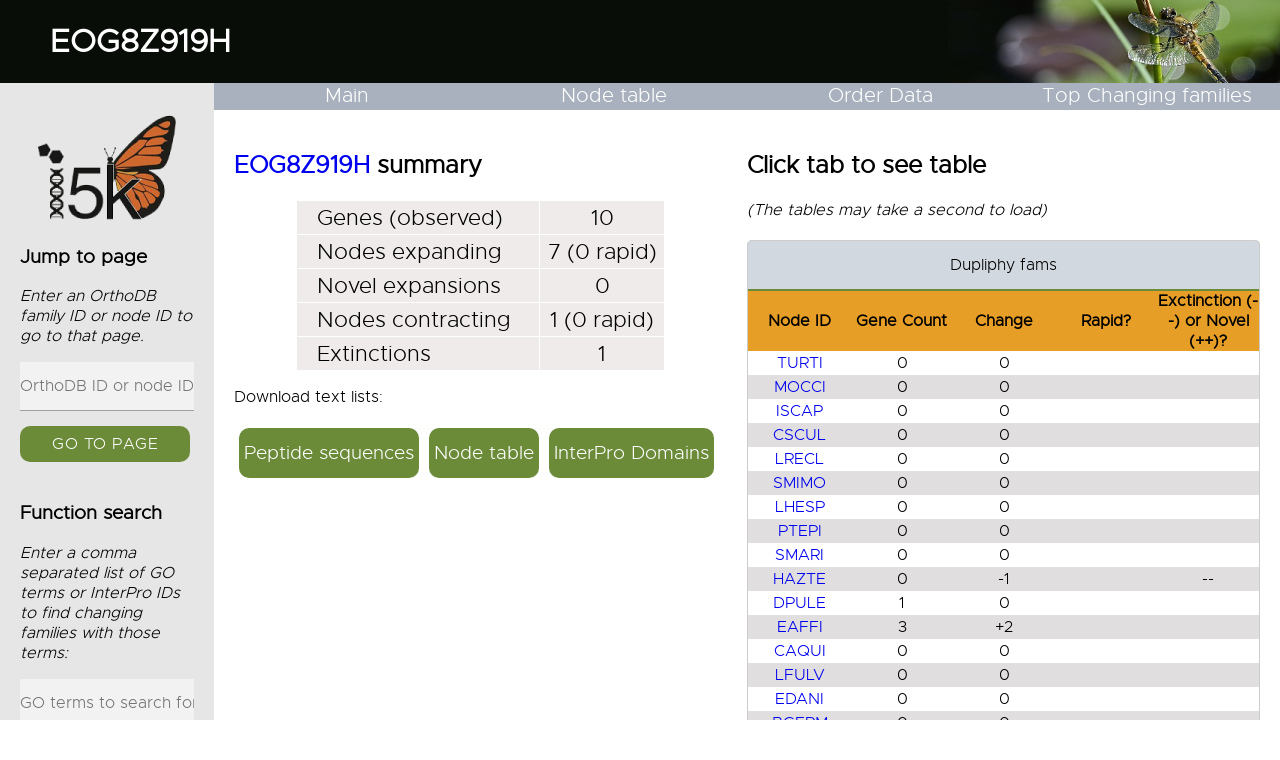

--- FILE ---
content_type: text/html; charset=utf-8
request_url: https://i5k.gitlab.io/ArthroFam-fams-2/EOG8Z919H.html
body_size: 28485
content:

<!doctype html>
<head>
   <title>i5k - EOG8Z919H</title>
    <link type="text/css" rel="stylesheet" href="css/scaffold.css"  media="screen,projection" />
    <link type="text/css" rel="stylesheet" href="css/fam.css"  media="screen,projection" />
    <link type="text/css" rel="stylesheet" href="css/pure.css"  media="screen,projection" />
    <script type="text/javascript" src="js/tab_table.js"></script>
    <script type="text/javascript" src="js/redirect.js"></script>
    <script type="text/javascript" src="js/search.js"></script>
    <link rel='shortcut icon' href='img/i5kicon.ico' type='image/x-icon'/ >
</head>

<body>
    <main class="site_content">
        <div class="pure-g" id="banner_grid">
            <div class="pure-u-11-12" id="main_title"><h1><a href="http://orthodb.org/v8/?level=6656&species=6656&query=EOG8Z919H" target="_blank" id="fam_title_link">EOG8Z919H</a></h1></div>
        </div>

        <div class="pure-g" id="main_grid">
            <div class="pure-u-1-6" id="sidebar_cont">
                <div id="sidebar">
                    <div id="side_img"><a href="http://i5k.github.io/" target="_blank"><img class="pure_img" id="main_logo" src="img/i5k_logo.png"></a></div>
                    <h3>Jump to page</h3>
                    <form method="post" onsubmit="searchEnter(); return false;">
                        <p><em>Enter an OrthoDB family ID or node ID to go to that page.</em></p>
                        <input type="text" name="goto" id="goto" placeholder="OrthoDB ID or node ID" style="background-color:#f2f2f2">
                        </br><button class="btn" type="Submit">GO to page</button>
                    </form>
                    </br><h3>Function search</h3>
                    <form method="post" onsubmit="funcSearch(); return false;">
                        <p><em>Enter a comma separated list of GO terms or InterPro IDs to find changing families with those terms:</em></p>
                        <input type="text" name="terms" id="terms" placeholder="GO terms to search for" style="background-color:#f2f2f2">
                        </br>Search type:
                        <div id="select_cont">
                            <select name="search_type" id="sidebar_search_select">
                                <option value="all" selected="selected">All changes</option>
                                <option value="rapids">Rapid changes</option>
                                <option value="novels">Novel expansions</option>
                                <option value="extincts">Extinctions</option>
                            </select>
                        </div>	                    
                        </br><button class="btn" type="Submit">Search</button>
                        </br></br><em>Please wait a few seconds after submitting for the search results to load....</em>
                    </form>
                </div>
            </div>

            <div class="pure-u-5-6" id="main_content">
                <div class="pure-g" id="nav_bar">
                    <div class="pure-u-1-4"><a href="https://i5k.gitlab.io/ArthroFam/" id="nav_link">Main</a></div>
                    <div class="pure-u-1-4"><a href="https://i5k.gitlab.io/ArthroFam//node_table.html" id="nav_link">Node table</a></div>
                    <div class="pure-u-1-4" id="dropdown">
                        <a href="#" id="nav_link">Order Data</a>
                        <div id="dropdown_links">
                            <a href="https://i5k.gitlab.io/ArthroFam//arthropoda.html" id="droplink">Arthropoda</a>
                            <a href="https://i5k.gitlab.io/ArthroFam//araneae.html" id="droplink">Araneae</a>   
                            <a href="https://i5k.gitlab.io/ArthroFam//hemiptera.html" id="droplink">Hemiptera</a>
                            <a href="https://i5k.gitlab.io/ArthroFam//hymenoptera.html" id="droplink">Hymenoptera</a>
                            <a href="https://i5k.gitlab.io/ArthroFam//coleoptera.html" id="droplink">Coleoptera</a>
                            <a href="https://i5k.gitlab.io/ArthroFam//lepidoptera.html" id="droplink">Lepidoptera</a>
                            <a href="https://i5k.gitlab.io/ArthroFam//diptera.html" id="droplink_last">Diptera</a>
                        </div>
                    </div>	
                    <div class="pure-u-1-4"><a href="https://i5k.gitlab.io/ArthroFam//top.html" id="nav_link">Top Changing families</a></div>
                </div>

            <div class="pure-g" id="content">
                <div class="pure-u-12-24" id="summary">
                    <h2><a href="http://orthodb.org/v8/?level=6656&species=6656&query=EOG8Z919H" target="_blank" target="_blank">EOG8Z919H</a> summary</h2>
                    <table id="summary_table">
                        <tr><td id="summary_label">Genes (observed)</td><td id="summary_data">10</td></tr>
						<tr><td id="summary_label">Nodes expanding</td><td id="summary_data">7 (0 rapid)</td></tr>
						<tr><td id="summary_label">Novel expansions</td><td id="summary_data">0</td></tr>
						<tr><td id="summary_label">Nodes contracting</td><td id="summary_data">1 (0 rapid)</td></tr>
						<tr><td id="summary_label">Extinctions</td><td id="summary_data">1</td></tr>

                    </table>
                    <p>Download text lists:</p>
                    <div id="dl_cont_fam">
                        <table id="dl_table_fam">
                            <tr>
								<td id="dl_cell_fam"><div id="dl_btn_fam"><a href="https://cgi.soic.indiana.edu/~grthomas/i5k-web/fams/EOG8Z919H/EOG8Z919H.fa" download>Peptide sequences</a></div></td>
								<td id="dl_cell_fam"><div id="dl_btn_fam"><a href="https://cgi.soic.indiana.edu/~grthomas/i5k-web/fams/EOG8Z919H/EOG8Z919H-arthropoda-nodes.txt" download>Node table</a></div></td>
								<td id="dl_cell_fam"><div id="dl_btn_fam"><a href="https://cgi.soic.indiana.edu/~grthomas/i5k-web/fams/EOG8Z919H/EOG8Z919H-ip.txt" download>InterPro Domains</a></div></td>
							</tr>
                        </table> 
                    </div>  
                </div>
                
                <div class="pure-u-12-24" id="tables">
                        <div id="table_fix">
                            <h2>Click tab to see table</h2>
                            <em>(The tables may take a second to load)</em></br></br>
                            <div class="tab">
                                <button class="tablinks" onclick="openTable(event, 'counts')" id="defaultOpen">Dupliphy fams</button>
                            </div>           

                            <div class="tabcontent" id="counts">
								<table id="count_table_head">
									<thead><th>Node ID</th><th>Gene Count</th><th>Change</th><th>Rapid?</th><th>Exctinction (--) or Novel (++)?</th></thead>
								</table>
								<div id="table_cont">
									<table id="count_table">
										<tr><td><a href="https://i5k.gitlab.io/ArthroFam/nodes/TURTI.html">TURTI</a></td><td>0</td><td>0</td><td></td><td></td></tr>
										<tr><td><a href="https://i5k.gitlab.io/ArthroFam/nodes/MOCCI.html">MOCCI</a></td><td>0</td><td>0</td><td></td><td></td></tr>
										<tr><td><a href="https://i5k.gitlab.io/ArthroFam/nodes/ISCAP.html">ISCAP</a></td><td>0</td><td>0</td><td></td><td></td></tr>
										<tr><td><a href="https://i5k.gitlab.io/ArthroFam/nodes/CSCUL.html">CSCUL</a></td><td>0</td><td>0</td><td></td><td></td></tr>
										<tr><td><a href="https://i5k.gitlab.io/ArthroFam/nodes/LRECL.html">LRECL</a></td><td>0</td><td>0</td><td></td><td></td></tr>
										<tr><td><a href="https://i5k.gitlab.io/ArthroFam/nodes/SMIMO.html">SMIMO</a></td><td>0</td><td>0</td><td></td><td></td></tr>
										<tr><td><a href="https://i5k.gitlab.io/ArthroFam/nodes/LHESP.html">LHESP</a></td><td>0</td><td>0</td><td></td><td></td></tr>
										<tr><td><a href="https://i5k.gitlab.io/ArthroFam/nodes/PTEPI.html">PTEPI</a></td><td>0</td><td>0</td><td></td><td></td></tr>
										<tr><td><a href="https://i5k.gitlab.io/ArthroFam/nodes/SMARI.html">SMARI</a></td><td>0</td><td>0</td><td></td><td></td></tr>
										<tr><td><a href="https://i5k.gitlab.io/ArthroFam/nodes/HAZTE.html">HAZTE</a></td><td>0</td><td>-1</td><td></td><td>--</td></tr>
										<tr><td><a href="https://i5k.gitlab.io/ArthroFam/nodes/DPULE.html">DPULE</a></td><td>1</td><td>0</td><td></td><td></td></tr>
										<tr><td><a href="https://i5k.gitlab.io/ArthroFam/nodes/EAFFI.html">EAFFI</a></td><td>3</td><td>+2</td><td></td><td></td></tr>
										<tr><td><a href="https://i5k.gitlab.io/ArthroFam/nodes/CAQUI.html">CAQUI</a></td><td>0</td><td>0</td><td></td><td></td></tr>
										<tr><td><a href="https://i5k.gitlab.io/ArthroFam/nodes/LFULV.html">LFULV</a></td><td>0</td><td>0</td><td></td><td></td></tr>
										<tr><td><a href="https://i5k.gitlab.io/ArthroFam/nodes/EDANI.html">EDANI</a></td><td>0</td><td>0</td><td></td><td></td></tr>
										<tr><td><a href="https://i5k.gitlab.io/ArthroFam/nodes/BGERM.html">BGERM</a></td><td>0</td><td>0</td><td></td><td></td></tr>
										<tr><td><a href="https://i5k.gitlab.io/ArthroFam/nodes/ZNEVA.html">ZNEVA</a></td><td>1</td><td>+1</td><td></td><td></td></tr>
										<tr><td><a href="https://i5k.gitlab.io/ArthroFam/nodes/PHUMA.html">PHUMA</a></td><td>0</td><td>0</td><td></td><td></td></tr>
										<tr><td><a href="https://i5k.gitlab.io/ArthroFam/nodes/FOCCI.html">FOCCI</a></td><td>0</td><td>0</td><td></td><td></td></tr>
										<tr><td><a href="https://i5k.gitlab.io/ArthroFam/nodes/APISU.html">APISU</a></td><td>0</td><td>0</td><td></td><td></td></tr>
										<tr><td><a href="https://i5k.gitlab.io/ArthroFam/nodes/PVENU.html">PVENU</a></td><td>0</td><td>0</td><td></td><td></td></tr>
										<tr><td><a href="https://i5k.gitlab.io/ArthroFam/nodes/HVITR.html">HVITR</a></td><td>0</td><td>0</td><td></td><td></td></tr>
										<tr><td><a href="https://i5k.gitlab.io/ArthroFam/nodes/GBUEN.html">GBUEN</a></td><td>1</td><td>+1</td><td></td><td></td></tr>
										<tr><td><a href="https://i5k.gitlab.io/ArthroFam/nodes/CLECT.html">CLECT</a></td><td>0</td><td>0</td><td></td><td></td></tr>
										<tr><td><a href="https://i5k.gitlab.io/ArthroFam/nodes/HHALY.html">HHALY</a></td><td>0</td><td>0</td><td></td><td></td></tr>
										<tr><td><a href="https://i5k.gitlab.io/ArthroFam/nodes/OFAS2.html">OFAS2</a></td><td>0</td><td>0</td><td></td><td></td></tr>
										<tr><td><a href="https://i5k.gitlab.io/ArthroFam/nodes/AROSA.html">AROSA</a></td><td>0</td><td>0</td><td></td><td></td></tr>
										<tr><td><a href="https://i5k.gitlab.io/ArthroFam/nodes/CCINC.html">CCINC</a></td><td>0</td><td>0</td><td></td><td></td></tr>
										<tr><td><a href="https://i5k.gitlab.io/ArthroFam/nodes/OABIE.html">OABIE</a></td><td>0</td><td>0</td><td></td><td></td></tr>
										<tr><td><a href="https://i5k.gitlab.io/ArthroFam/nodes/NVITR.html">NVITR</a></td><td>0</td><td>0</td><td></td><td></td></tr>
										<tr><td><a href="https://i5k.gitlab.io/ArthroFam/nodes/COPFL.html">COPFL</a></td><td>0</td><td>0</td><td></td><td></td></tr>
										<tr><td><a href="https://i5k.gitlab.io/ArthroFam/nodes/TPRET.html">TPRET</a></td><td>0</td><td>0</td><td></td><td></td></tr>
										<tr><td><a href="https://i5k.gitlab.io/ArthroFam/nodes/HSALT.html">HSALT</a></td><td>0</td><td>0</td><td></td><td></td></tr>
										<tr><td><a href="https://i5k.gitlab.io/ArthroFam/nodes/LHUMI.html">LHUMI</a></td><td>0</td><td>0</td><td></td><td></td></tr>
										<tr><td><a href="https://i5k.gitlab.io/ArthroFam/nodes/CFLOR.html">CFLOR</a></td><td>0</td><td>0</td><td></td><td></td></tr>
										<tr><td><a href="https://i5k.gitlab.io/ArthroFam/nodes/PBARB.html">PBARB</a></td><td>0</td><td>0</td><td></td><td></td></tr>
										<tr><td><a href="https://i5k.gitlab.io/ArthroFam/nodes/COBSC.html">COBSC</a></td><td>1</td><td>+1</td><td></td><td></td></tr>
										<tr><td><a href="https://i5k.gitlab.io/ArthroFam/nodes/SINVI.html">SINVI</a></td><td>0</td><td>0</td><td></td><td></td></tr>
										<tr><td><a href="https://i5k.gitlab.io/ArthroFam/nodes/ACEPH.html">ACEPH</a></td><td>0</td><td>0</td><td></td><td></td></tr>
										<tr><td><a href="https://i5k.gitlab.io/ArthroFam/nodes/AECHI.html">AECHI</a></td><td>0</td><td>0</td><td></td><td></td></tr>
										<tr><td><a href="https://i5k.gitlab.io/ArthroFam/nodes/DNOVA.html">DNOVA</a></td><td>0</td><td>0</td><td></td><td></td></tr>
										<tr><td><a href="https://i5k.gitlab.io/ArthroFam/nodes/LALBI.html">LALBI</a></td><td>0</td><td>0</td><td></td><td></td></tr>
										<tr><td><a href="https://i5k.gitlab.io/ArthroFam/nodes/MROTU.html">MROTU</a></td><td>0</td><td>0</td><td></td><td></td></tr>
										<tr><td><a href="https://i5k.gitlab.io/ArthroFam/nodes/HLABO.html">HLABO</a></td><td>0</td><td>0</td><td></td><td></td></tr>
										<tr><td><a href="https://i5k.gitlab.io/ArthroFam/nodes/EMEXI.html">EMEXI</a></td><td>0</td><td>0</td><td></td><td></td></tr>
										<tr><td><a href="https://i5k.gitlab.io/ArthroFam/nodes/AMELL.html">AMELL</a></td><td>1</td><td>0</td><td></td><td></td></tr>
										<tr><td><a href="https://i5k.gitlab.io/ArthroFam/nodes/AFLOR.html">AFLOR</a></td><td>1</td><td>0</td><td></td><td></td></tr>
										<tr><td><a href="https://i5k.gitlab.io/ArthroFam/nodes/MQUAD.html">MQUAD</a></td><td>0</td><td>0</td><td></td><td></td></tr>
										<tr><td><a href="https://i5k.gitlab.io/ArthroFam/nodes/BIMPA.html">BIMPA</a></td><td>0</td><td>0</td><td></td><td></td></tr>
										<tr><td><a href="https://i5k.gitlab.io/ArthroFam/nodes/BTERR.html">BTERR</a></td><td>0</td><td>0</td><td></td><td></td></tr>
										<tr><td><a href="https://i5k.gitlab.io/ArthroFam/nodes/APLAN.html">APLAN</a></td><td>0</td><td>0</td><td></td><td></td></tr>
										<tr><td><a href="https://i5k.gitlab.io/ArthroFam/nodes/OTAUR.html">OTAUR</a></td><td>1</td><td>+1</td><td></td><td></td></tr>
										<tr><td><a href="https://i5k.gitlab.io/ArthroFam/nodes/TCAST.html">TCAST</a></td><td>0</td><td>0</td><td></td><td></td></tr>
										<tr><td><a href="https://i5k.gitlab.io/ArthroFam/nodes/DPOND.html">DPOND</a></td><td>0</td><td>0</td><td></td><td></td></tr>
										<tr><td><a href="https://i5k.gitlab.io/ArthroFam/nodes/AGLAB.html">AGLAB</a></td><td>0</td><td>0</td><td></td><td></td></tr>
										<tr><td><a href="https://i5k.gitlab.io/ArthroFam/nodes/LDECE.html">LDECE</a></td><td>0</td><td>0</td><td></td><td></td></tr>
										<tr><td><a href="https://i5k.gitlab.io/ArthroFam/nodes/LLUNA.html">LLUNA</a></td><td>0</td><td>0</td><td></td><td></td></tr>
										<tr><td><a href="https://i5k.gitlab.io/ArthroFam/nodes/PXYLO.html">PXYLO</a></td><td>0</td><td>0</td><td></td><td></td></tr>
										<tr><td><a href="https://i5k.gitlab.io/ArthroFam/nodes/BMORI.html">BMORI</a></td><td>0</td><td>0</td><td></td><td></td></tr>
										<tr><td><a href="https://i5k.gitlab.io/ArthroFam/nodes/MSEXT.html">MSEXT</a></td><td>0</td><td>0</td><td></td><td></td></tr>
										<tr><td><a href="https://i5k.gitlab.io/ArthroFam/nodes/HMELP.html">HMELP</a></td><td>0</td><td>0</td><td></td><td></td></tr>
										<tr><td><a href="https://i5k.gitlab.io/ArthroFam/nodes/DPLEX.html">DPLEX</a></td><td>0</td><td>0</td><td></td><td></td></tr>
										<tr><td><a href="https://i5k.gitlab.io/ArthroFam/nodes/AAEGY.html">AAEGY</a></td><td>0</td><td>0</td><td></td><td></td></tr>
										<tr><td><a href="https://i5k.gitlab.io/ArthroFam/nodes/CQUIN.html">CQUIN</a></td><td>0</td><td>0</td><td></td><td></td></tr>
										<tr><td><a href="https://i5k.gitlab.io/ArthroFam/nodes/AALBI.html">AALBI</a></td><td>0</td><td>0</td><td></td><td></td></tr>
										<tr><td><a href="https://i5k.gitlab.io/ArthroFam/nodes/AGAMB.html">AGAMB</a></td><td>0</td><td>0</td><td></td><td></td></tr>
										<tr><td><a href="https://i5k.gitlab.io/ArthroFam/nodes/AFUNE.html">AFUNE</a></td><td>0</td><td>0</td><td></td><td></td></tr>
										<tr><td><a href="https://i5k.gitlab.io/ArthroFam/nodes/LLONG.html">LLONG</a></td><td>0</td><td>0</td><td></td><td></td></tr>
										<tr><td><a href="https://i5k.gitlab.io/ArthroFam/nodes/MDEST.html">MDEST</a></td><td>0</td><td>0</td><td></td><td></td></tr>
										<tr><td><a href="https://i5k.gitlab.io/ArthroFam/nodes/DGRIM.html">DGRIM</a></td><td>0</td><td>0</td><td></td><td></td></tr>
										<tr><td><a href="https://i5k.gitlab.io/ArthroFam/nodes/DPSEU.html">DPSEU</a></td><td>0</td><td>0</td><td></td><td></td></tr>
										<tr><td><a href="https://i5k.gitlab.io/ArthroFam/nodes/DMELA.html">DMELA</a></td><td>0</td><td>0</td><td></td><td></td></tr>
										<tr><td><a href="https://i5k.gitlab.io/ArthroFam/nodes/CCAPI.html">CCAPI</a></td><td>0</td><td>0</td><td></td><td></td></tr>
										<tr><td><a href="https://i5k.gitlab.io/ArthroFam/nodes/GMORS.html">GMORS</a></td><td>0</td><td>0</td><td></td><td></td></tr>
										<tr><td><a href="https://i5k.gitlab.io/ArthroFam/nodes/LCUP2.html">LCUP2</a></td><td>0</td><td>0</td><td></td><td></td></tr>
										<tr><td><a href="https://i5k.gitlab.io/ArthroFam/nodes/MDOME.html">MDOME</a></td><td>0</td><td>0</td><td></td><td></td></tr>
										<tr><td><a href="https://i5k.gitlab.io/ArthroFam/nodes/AR1.html">AR1</a></td><td>0</td><td>0</td><td></td><td></td></tr>
										<tr><td><a href="https://i5k.gitlab.io/ArthroFam/nodes/AR3.html">AR3</a></td><td>0</td><td>0</td><td></td><td></td></tr>
										<tr><td><a href="https://i5k.gitlab.io/ArthroFam/nodes/70.html">70</a></td><td>0</td><td>0</td><td></td><td></td></tr>
										<tr><td><a href="https://i5k.gitlab.io/ArthroFam/nodes/71.html">71</a></td><td>0</td><td>0</td><td></td><td></td></tr>
										<tr><td><a href="https://i5k.gitlab.io/ArthroFam/nodes/72.html">72</a></td><td>0</td><td>0</td><td></td><td></td></tr>
										<tr><td><a href="https://i5k.gitlab.io/ArthroFam/nodes/73.html">73</a></td><td>0</td><td>0</td><td></td><td></td></tr>
										<tr><td><a href="https://i5k.gitlab.io/ArthroFam/nodes/74.html">74</a></td><td>0</td><td>0</td><td></td><td></td></tr>
										<tr><td><a href="https://i5k.gitlab.io/ArthroFam/nodes/DI1.html">DI1</a></td><td>0</td><td>0</td><td></td><td></td></tr>
										<tr><td><a href="https://i5k.gitlab.io/ArthroFam/nodes/DI3.html">DI3</a></td><td>0</td><td>0</td><td></td><td></td></tr>
										<tr><td><a href="https://i5k.gitlab.io/ArthroFam/nodes/DI5.html">DI5</a></td><td>0</td><td>0</td><td></td><td></td></tr>
										<tr><td><a href="https://i5k.gitlab.io/ArthroFam/nodes/DI7.html">DI7</a></td><td>0</td><td>0</td><td></td><td></td></tr>
										<tr><td><a href="https://i5k.gitlab.io/ArthroFam/nodes/DI11.html">DI11</a></td><td>0</td><td>0</td><td></td><td></td></tr>
										<tr><td><a href="https://i5k.gitlab.io/ArthroFam/nodes/DI13.html">DI13</a></td><td>0</td><td>0</td><td></td><td></td></tr>
										<tr><td><a href="https://i5k.gitlab.io/ArthroFam/nodes/DI15.html">DI15</a></td><td>0</td><td>0</td><td></td><td></td></tr>
										<tr><td><a href="https://i5k.gitlab.io/ArthroFam/nodes/DI17.html">DI17</a></td><td>0</td><td>0</td><td></td><td></td></tr>
										<tr><td><a href="https://i5k.gitlab.io/ArthroFam/nodes/DI19.html">DI19</a></td><td>0</td><td>0</td><td></td><td></td></tr>
										<tr><td><a href="https://i5k.gitlab.io/ArthroFam/nodes/DI21.html">DI21</a></td><td>0</td><td>0</td><td></td><td></td></tr>
										<tr><td><a href="https://i5k.gitlab.io/ArthroFam/nodes/DI23.html">DI23</a></td><td>0</td><td>0</td><td></td><td></td></tr>
										<tr><td><a href="https://i5k.gitlab.io/ArthroFam/nodes/DI25.html">DI25</a></td><td>0</td><td>0</td><td></td><td></td></tr>
										<tr><td><a href="https://i5k.gitlab.io/ArthroFam/nodes/48.html">48</a></td><td>0</td><td>0</td><td></td><td></td></tr>
										<tr><td><a href="https://i5k.gitlab.io/ArthroFam/nodes/49.html">49</a></td><td>0</td><td>0</td><td></td><td></td></tr>
										<tr><td><a href="https://i5k.gitlab.io/ArthroFam/nodes/LE1.html">LE1</a></td><td>0</td><td>0</td><td></td><td></td></tr>
										<tr><td><a href="https://i5k.gitlab.io/ArthroFam/nodes/LE3.html">LE3</a></td><td>0</td><td>0</td><td></td><td></td></tr>
										<tr><td><a href="https://i5k.gitlab.io/ArthroFam/nodes/LE5.html">LE5</a></td><td>0</td><td>0</td><td></td><td></td></tr>
										<tr><td><a href="https://i5k.gitlab.io/ArthroFam/nodes/34.html">34</a></td><td>0</td><td>0</td><td></td><td></td></tr>
										<tr><td><a href="https://i5k.gitlab.io/ArthroFam/nodes/35.html">35</a></td><td>0</td><td>0</td><td></td><td></td></tr>
										<tr><td><a href="https://i5k.gitlab.io/ArthroFam/nodes/CO1.html">CO1</a></td><td>0</td><td>0</td><td></td><td></td></tr>
										<tr><td><a href="https://i5k.gitlab.io/ArthroFam/nodes/CO3.html">CO3</a></td><td>0</td><td>0</td><td></td><td></td></tr>
										<tr><td><a href="https://i5k.gitlab.io/ArthroFam/nodes/CO5.html">CO5</a></td><td>0</td><td>0</td><td></td><td></td></tr>
										<tr><td><a href="https://i5k.gitlab.io/ArthroFam/nodes/CO7.html">CO7</a></td><td>0</td><td>0</td><td></td><td></td></tr>
										<tr><td><a href="https://i5k.gitlab.io/ArthroFam/nodes/30.html">30</a></td><td>0</td><td>0</td><td></td><td></td></tr>
										<tr><td><a href="https://i5k.gitlab.io/ArthroFam/nodes/50.html">50</a></td><td>0</td><td>0</td><td></td><td></td></tr>
										<tr><td><a href="https://i5k.gitlab.io/ArthroFam/nodes/HY1.html">HY1</a></td><td>0</td><td>0</td><td></td><td></td></tr>
										<tr><td><a href="https://i5k.gitlab.io/ArthroFam/nodes/HY3.html">HY3</a></td><td>0</td><td>0</td><td></td><td></td></tr>
										<tr><td><a href="https://i5k.gitlab.io/ArthroFam/nodes/HY5.html">HY5</a></td><td>0</td><td>0</td><td></td><td></td></tr>
										<tr><td><a href="https://i5k.gitlab.io/ArthroFam/nodes/HY7.html">HY7</a></td><td>0</td><td>0</td><td></td><td></td></tr>
										<tr><td><a href="https://i5k.gitlab.io/ArthroFam/nodes/HY9.html">HY9</a></td><td>0</td><td>0</td><td></td><td></td></tr>
										<tr><td><a href="https://i5k.gitlab.io/ArthroFam/nodes/HY11.html">HY11</a></td><td>1</td><td>+1</td><td></td><td></td></tr>
										<tr><td><a href="https://i5k.gitlab.io/ArthroFam/nodes/HY13.html">HY13</a></td><td>0</td><td>0</td><td></td><td></td></tr>
										<tr><td><a href="https://i5k.gitlab.io/ArthroFam/nodes/HY15.html">HY15</a></td><td>0</td><td>0</td><td></td><td></td></tr>
										<tr><td><a href="https://i5k.gitlab.io/ArthroFam/nodes/HY17.html">HY17</a></td><td>0</td><td>0</td><td></td><td></td></tr>
										<tr><td><a href="https://i5k.gitlab.io/ArthroFam/nodes/HY19.html">HY19</a></td><td>0</td><td>0</td><td></td><td></td></tr>
										<tr><td><a href="https://i5k.gitlab.io/ArthroFam/nodes/HY21.html">HY21</a></td><td>0</td><td>0</td><td></td><td></td></tr>
										<tr><td><a href="https://i5k.gitlab.io/ArthroFam/nodes/HY23.html">HY23</a></td><td>0</td><td>0</td><td></td><td></td></tr>
										<tr><td><a href="https://i5k.gitlab.io/ArthroFam/nodes/HY25.html">HY25</a></td><td>0</td><td>0</td><td></td><td></td></tr>
										<tr><td><a href="https://i5k.gitlab.io/ArthroFam/nodes/HY27.html">HY27</a></td><td>0</td><td>0</td><td></td><td></td></tr>
										<tr><td><a href="https://i5k.gitlab.io/ArthroFam/nodes/HY29.html">HY29</a></td><td>0</td><td>0</td><td></td><td></td></tr>
										<tr><td><a href="https://i5k.gitlab.io/ArthroFam/nodes/HY31.html">HY31</a></td><td>0</td><td>0</td><td></td><td></td></tr>
										<tr><td><a href="https://i5k.gitlab.io/ArthroFam/nodes/HY33.html">HY33</a></td><td>0</td><td>0</td><td></td><td></td></tr>
										<tr><td><a href="https://i5k.gitlab.io/ArthroFam/nodes/HY35.html">HY35</a></td><td>0</td><td>0</td><td></td><td></td></tr>
										<tr><td><a href="https://i5k.gitlab.io/ArthroFam/nodes/HY37.html">HY37</a></td><td>0</td><td>0</td><td></td><td></td></tr>
										<tr><td><a href="https://i5k.gitlab.io/ArthroFam/nodes/HY39.html">HY39</a></td><td>0</td><td>0</td><td></td><td></td></tr>
										<tr><td><a href="https://i5k.gitlab.io/ArthroFam/nodes/HY41.html">HY41</a></td><td>0</td><td>0</td><td></td><td></td></tr>
										<tr><td><a href="https://i5k.gitlab.io/ArthroFam/nodes/HY43.html">HY43</a></td><td>0</td><td>0</td><td></td><td></td></tr>
										<tr><td><a href="https://i5k.gitlab.io/ArthroFam/nodes/25.html">25</a></td><td>0</td><td>0</td><td></td><td></td></tr>
										<tr><td><a href="https://i5k.gitlab.io/ArthroFam/nodes/51.html">51</a></td><td>0</td><td>0</td><td></td><td></td></tr>
										<tr><td><a href="https://i5k.gitlab.io/ArthroFam/nodes/HE1.html">HE1</a></td><td>0</td><td>0</td><td></td><td></td></tr>
										<tr><td><a href="https://i5k.gitlab.io/ArthroFam/nodes/HE3.html">HE3</a></td><td>0</td><td>0</td><td></td><td></td></tr>
										<tr><td><a href="https://i5k.gitlab.io/ArthroFam/nodes/HE5.html">HE5</a></td><td>0</td><td>0</td><td></td><td></td></tr>
										<tr><td><a href="https://i5k.gitlab.io/ArthroFam/nodes/HE7.html">HE7</a></td><td>0</td><td>0</td><td></td><td></td></tr>
										<tr><td><a href="https://i5k.gitlab.io/ArthroFam/nodes/HE11.html">HE11</a></td><td>0</td><td>0</td><td></td><td></td></tr>
										<tr><td><a href="https://i5k.gitlab.io/ArthroFam/nodes/57.html">57</a></td><td>0</td><td>0</td><td></td><td></td></tr>
										<tr><td><a href="https://i5k.gitlab.io/ArthroFam/nodes/58.html">58</a></td><td>0</td><td>0</td><td></td><td></td></tr>
										<tr><td><a href="https://i5k.gitlab.io/ArthroFam/nodes/59.html">59</a></td><td>0</td><td>0</td><td></td><td></td></tr>
										<tr><td><a href="https://i5k.gitlab.io/ArthroFam/nodes/60.html">60</a></td><td>0</td><td>0</td><td></td><td></td></tr>
										<tr><td><a href="https://i5k.gitlab.io/ArthroFam/nodes/2.html">2</a></td><td>0</td><td>0</td><td></td><td></td></tr>
										<tr><td><a href="https://i5k.gitlab.io/ArthroFam/nodes/61.html">61</a></td><td>0</td><td>0</td><td></td><td></td></tr>
										<tr><td><a href="https://i5k.gitlab.io/ArthroFam/nodes/1.html">1</a></td><td>0</td><td>0</td><td></td><td></td></tr>
										<tr><td><a href="https://i5k.gitlab.io/ArthroFam/nodes/62.html">62</a></td><td>0</td><td>0</td><td></td><td></td></tr>
										<tr><td><a href="https://i5k.gitlab.io/ArthroFam/nodes/63.html">63</a></td><td>0</td><td>0</td><td></td><td></td></tr>
										<tr><td><a href="https://i5k.gitlab.io/ArthroFam/nodes/64.html">64</a></td><td>1</td><td>0</td><td></td><td></td></tr>
										<tr><td><a href="https://i5k.gitlab.io/ArthroFam/nodes/65.html">65</a></td><td>1</td><td>+1</td><td></td><td></td></tr>
										<tr><td><a href="https://i5k.gitlab.io/ArthroFam/nodes/66.html">66</a></td><td>0</td><td>0</td><td></td><td></td></tr>
										<tr><td><a href="https://i5k.gitlab.io/ArthroFam/nodes/67.html">67</a></td><td>0</td><td>0</td><td></td><td></td></tr>
									</table>								</div>							</div>

                            <div class="tabcontent" id="go">
								<table id="go_table_head">
									<thead><th>GO ID</th><th>GO term</th><th># genes w/ GO ID</th></thead>
								</table>
								<div id="table_cont">
									<table id="go_table">
										<tr><td><a href="http://amigo.geneontology.org/amigo/term/GO:0005912" target="_blank">GO:0005912</a></td><td>adherens junction</td><td>1</td></tr>
										<tr><td><a href="http://amigo.geneontology.org/amigo/term/GO:0048749" target="_blank">GO:0048749</a></td><td>compound eye development</td><td>1</td></tr>
										<tr><td><a href="http://amigo.geneontology.org/amigo/term/GO:0016324" target="_blank">GO:0016324</a></td><td>apical plasma membrane</td><td>1</td></tr>
									</table>
								</div>
							</div>

                            <script>
                                    // Get the element with id="defaultOpen" and click on it
                                    document.getElementById("defaultOpen").click();
                            </script>
                        </div>    
                    </div>
                </div>
            </div>
        </div>
    </main>


    <div class="pure-g" id="footer">
        <div class="pure-u-1">
            <div id="footer_text">
                    <center>Site designed and maintained by <a href="https://gwct.github.io/index.html" target="_blank">Gregg Thomas</a>, 2017 | Some of the CSS used to design this site is from the <a href="https://purecss.io/" target="_blank">Pure CSS</a> project. | <a href="https://pxhere.com/en/photo/596840">Banner image</a></a></center>
            </div>
        </div>
    </div>


</body>
</html>
